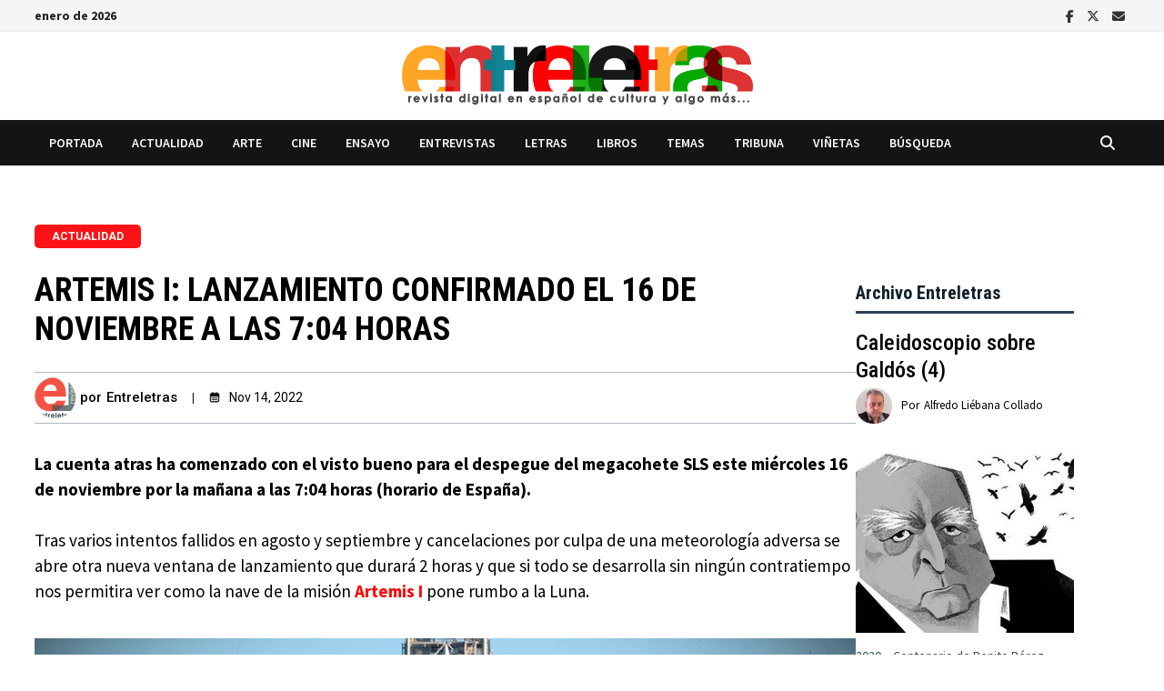

--- FILE ---
content_type: text/html; charset=utf-8
request_url: https://www.google.com/recaptcha/api2/aframe
body_size: 268
content:
<!DOCTYPE HTML><html><head><meta http-equiv="content-type" content="text/html; charset=UTF-8"></head><body><script nonce="zXJo8pjBZTCbUXONs7_0eg">/** Anti-fraud and anti-abuse applications only. See google.com/recaptcha */ try{var clients={'sodar':'https://pagead2.googlesyndication.com/pagead/sodar?'};window.addEventListener("message",function(a){try{if(a.source===window.parent){var b=JSON.parse(a.data);var c=clients[b['id']];if(c){var d=document.createElement('img');d.src=c+b['params']+'&rc='+(localStorage.getItem("rc::a")?sessionStorage.getItem("rc::b"):"");window.document.body.appendChild(d);sessionStorage.setItem("rc::e",parseInt(sessionStorage.getItem("rc::e")||0)+1);localStorage.setItem("rc::h",'1769073788438');}}}catch(b){}});window.parent.postMessage("_grecaptcha_ready", "*");}catch(b){}</script></body></html>